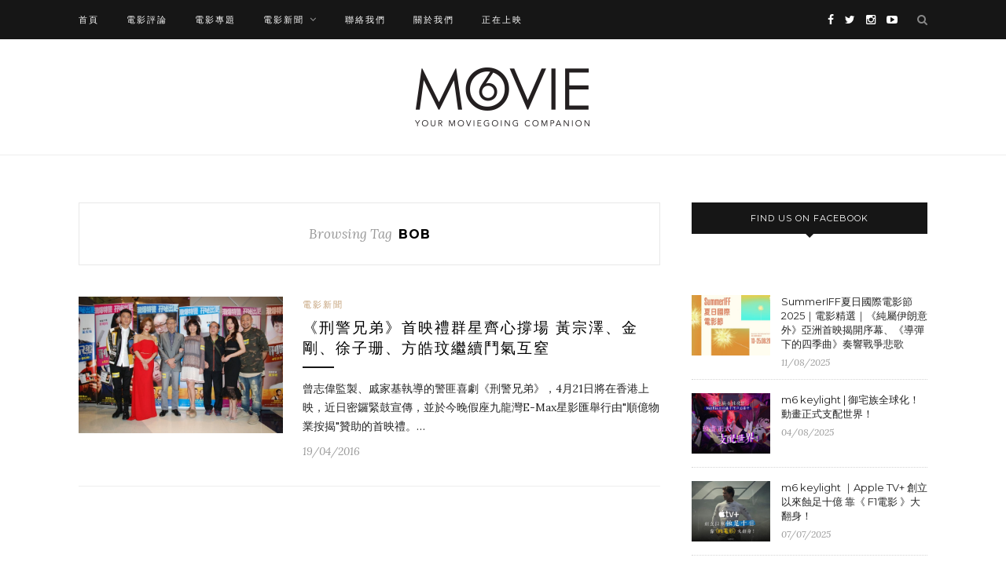

--- FILE ---
content_type: text/html; charset=UTF-8
request_url: https://blog.hkmovie6.com/tag/bob/
body_size: 9364
content:
<!DOCTYPE html>
<html lang="en-US" prefix="og: http://ogp.me/ns# fb: http://ogp.me/ns/fb#">
<head>
	<meta charset="UTF-8">
	<meta http-equiv="X-UA-Compatible" content="IE=edge">
	<meta name="viewport" content="width=device-width, initial-scale=1">

	<title>BOB 系列 - Movie6 影評 及 新聞網誌 | Hong Kong Movie 香港電影</title>

	<link rel="profile" href="https://gmpg.org/xfn/11" />

		<link rel="shortcut icon" href="https://blog.hkmovie6.com/wp-content/uploads/2017/01/HKM_logo.png" />
	
	<link rel="alternate" type="application/rss+xml" title="Movie6 影評 及 新聞網誌 | Hong Kong Movie 香港電影 RSS Feed" href="https://blog.hkmovie6.com/feed/" />
	<link rel="alternate" type="application/atom+xml" title="Movie6 影評 及 新聞網誌 | Hong Kong Movie 香港電影 Atom Feed" href="https://blog.hkmovie6.com/feed/atom/" />
	<link rel="pingback" href="https://blog.hkmovie6.com/xmlrpc.php" />

	
<!-- This site is optimized with the Yoast SEO plugin v4.3 - https://yoast.com/wordpress/plugins/seo/ -->
<link rel="canonical" href="https://blog.hkmovie6.com/tag/bob/" />
<meta property="og:locale" content="en_US" />
<meta property="og:type" content="object" />
<meta property="og:title" content="BOB 系列 - Movie6 影評 及 新聞網誌 | Hong Kong Movie 香港電影" />
<meta property="og:url" content="https://blog.hkmovie6.com/tag/bob/" />
<meta property="og:site_name" content="Movie6 影評 及 新聞網誌 | Hong Kong Movie 香港電影" />
<meta property="fb:app_id" content="165768676785822" />
<!-- / Yoast SEO plugin. -->

<link rel='dns-prefetch' href='//fonts.googleapis.com' />
<link rel='dns-prefetch' href='//s.w.org' />
<link rel="alternate" type="application/rss+xml" title="Movie6 影評 及 新聞網誌 | Hong Kong Movie 香港電影 &raquo; Feed" href="https://blog.hkmovie6.com/feed/" />
<link rel="alternate" type="application/rss+xml" title="Movie6 影評 及 新聞網誌 | Hong Kong Movie 香港電影 &raquo; BOB Tag Feed" href="https://blog.hkmovie6.com/tag/bob/feed/" />
		<script type="text/javascript">
			window._wpemojiSettings = {"baseUrl":"https:\/\/s.w.org\/images\/core\/emoji\/2.3\/72x72\/","ext":".png","svgUrl":"https:\/\/s.w.org\/images\/core\/emoji\/2.3\/svg\/","svgExt":".svg","source":{"concatemoji":"https:\/\/blog.hkmovie6.com\/wp-includes\/js\/wp-emoji-release.min.js?ver=4.8"}};
			!function(a,b,c){function d(a){var b,c,d,e,f=String.fromCharCode;if(!k||!k.fillText)return!1;switch(k.clearRect(0,0,j.width,j.height),k.textBaseline="top",k.font="600 32px Arial",a){case"flag":return k.fillText(f(55356,56826,55356,56819),0,0),b=j.toDataURL(),k.clearRect(0,0,j.width,j.height),k.fillText(f(55356,56826,8203,55356,56819),0,0),c=j.toDataURL(),b===c&&(k.clearRect(0,0,j.width,j.height),k.fillText(f(55356,57332,56128,56423,56128,56418,56128,56421,56128,56430,56128,56423,56128,56447),0,0),b=j.toDataURL(),k.clearRect(0,0,j.width,j.height),k.fillText(f(55356,57332,8203,56128,56423,8203,56128,56418,8203,56128,56421,8203,56128,56430,8203,56128,56423,8203,56128,56447),0,0),c=j.toDataURL(),b!==c);case"emoji4":return k.fillText(f(55358,56794,8205,9794,65039),0,0),d=j.toDataURL(),k.clearRect(0,0,j.width,j.height),k.fillText(f(55358,56794,8203,9794,65039),0,0),e=j.toDataURL(),d!==e}return!1}function e(a){var c=b.createElement("script");c.src=a,c.defer=c.type="text/javascript",b.getElementsByTagName("head")[0].appendChild(c)}var f,g,h,i,j=b.createElement("canvas"),k=j.getContext&&j.getContext("2d");for(i=Array("flag","emoji4"),c.supports={everything:!0,everythingExceptFlag:!0},h=0;h<i.length;h++)c.supports[i[h]]=d(i[h]),c.supports.everything=c.supports.everything&&c.supports[i[h]],"flag"!==i[h]&&(c.supports.everythingExceptFlag=c.supports.everythingExceptFlag&&c.supports[i[h]]);c.supports.everythingExceptFlag=c.supports.everythingExceptFlag&&!c.supports.flag,c.DOMReady=!1,c.readyCallback=function(){c.DOMReady=!0},c.supports.everything||(g=function(){c.readyCallback()},b.addEventListener?(b.addEventListener("DOMContentLoaded",g,!1),a.addEventListener("load",g,!1)):(a.attachEvent("onload",g),b.attachEvent("onreadystatechange",function(){"complete"===b.readyState&&c.readyCallback()})),f=c.source||{},f.concatemoji?e(f.concatemoji):f.wpemoji&&f.twemoji&&(e(f.twemoji),e(f.wpemoji)))}(window,document,window._wpemojiSettings);
		</script>
		<style type="text/css">
img.wp-smiley,
img.emoji {
	display: inline !important;
	border: none !important;
	box-shadow: none !important;
	height: 1em !important;
	width: 1em !important;
	margin: 0 .07em !important;
	vertical-align: -0.1em !important;
	background: none !important;
	padding: 0 !important;
}
</style>
<link rel='stylesheet' id='sp_style-css'  href='https://blog.hkmovie6.com/wp-content/themes/redwood/style.css?ver=4.8' type='text/css' media='all' />
<link rel='stylesheet' id='fontawesome-css-css'  href='https://blog.hkmovie6.com/wp-content/themes/redwood/css/font-awesome.min.css?ver=4.8' type='text/css' media='all' />
<link rel='stylesheet' id='bxslider-css-css'  href='https://blog.hkmovie6.com/wp-content/themes/redwood/css/jquery.bxslider.css?ver=4.8' type='text/css' media='all' />
<link rel='stylesheet' id='responsive-css'  href='https://blog.hkmovie6.com/wp-content/themes/redwood/css/responsive.css?ver=4.8' type='text/css' media='all' />
<link rel='stylesheet' id='default_body_font-css' href="https://fonts.googleapis.com/css?family=Lora%3A400%2C700%2C400italic%2C700italic&#038;subset=latin%2Clatin-ext&#038;ver=4.8" type='text/css' media='all' />
<link rel='stylesheet' id='default_heading_font-css' href="https://fonts.googleapis.com/css?family=Montserrat%3A400%2C700&#038;ver=4.8" type='text/css' media='all' />
<link rel='stylesheet' id='__EPYT__style-css'  href='https://blog.hkmovie6.com/wp-content/plugins/youtube-embed-plus/styles/ytprefs.min.css?ver=4.8' type='text/css' media='all' />
<style id='__EPYT__style-inline-css' type='text/css'>

                .epyt-gallery-thumb {
                        width: 33.333%;
                }
                
                         @media (min-width:0px) and (max-width: 767px) {
                            .epyt-gallery-rowbreak {
                                display: none;
                            }
                            .epyt-gallery-allthumbs[class*="epyt-cols"] .epyt-gallery-thumb {
                                width: 100% !important;
                            }
                          }
</style>
<script type='text/javascript' src='https://blog.hkmovie6.com/wp-includes/js/jquery/jquery.js?ver=1.12.4'></script>
<script type='text/javascript' src='https://blog.hkmovie6.com/wp-includes/js/jquery/jquery-migrate.min.js?ver=1.4.1'></script>
<script type='text/javascript'>
/* <![CDATA[ */
var gadwpUAEventsData = {"options":{"event_tracking":"1","event_downloads":"zip|mp3*|mpe*g|pdf|docx*|pptx*|xlsx*|rar*","event_bouncerate":0,"aff_tracking":1,"event_affiliates":"\/out\/","hash_tracking":0,"root_domain":"hkmovie6.com","event_timeout":100,"event_precision":0,"event_formsubmit":0,"ga_pagescrolldepth_tracking":0,"ga_with_gtag":0}};
/* ]]> */
</script>
<script type='text/javascript' src='https://blog.hkmovie6.com/wp-content/plugins/google-analytics-dashboard-for-wp/front/js/tracking-analytics-events.js?ver=5.3.8'></script>
<script type='text/javascript'>
/* <![CDATA[ */
var _EPYT_ = {"ajaxurl":"https:\/\/blog.hkmovie6.com\/wp-admin\/admin-ajax.php","security":"83b607f233","gallery_scrolloffset":"20","eppathtoscripts":"https:\/\/blog.hkmovie6.com\/wp-content\/plugins\/youtube-embed-plus\/scripts\/","epresponsiveselector":"[\"iframe[src*='youtube.com']\",\"iframe[src*='youtube-nocookie.com']\",\"iframe[data-ep-src*='youtube.com']\",\"iframe[data-ep-src*='youtube-nocookie.com']\",\"iframe[data-ep-gallerysrc*='youtube.com']\"]","epdovol":"1","version":"11.7.1","evselector":"iframe.__youtube_prefs__[src], iframe[src*=\"youtube.com\/embed\/\"], iframe[src*=\"youtube-nocookie.com\/embed\/\"]","stopMobileBuffer":"1"};
/* ]]> */
</script>
<script type='text/javascript' src='https://blog.hkmovie6.com/wp-content/plugins/youtube-embed-plus/scripts/ytprefs.min.js?ver=4.8'></script>
<link rel='https://api.w.org/' href='https://blog.hkmovie6.com/wp-json/' />
<link rel="EditURI" type="application/rsd+xml" title="RSD" href="https://blog.hkmovie6.com/xmlrpc.php?rsd" />
<link rel="wlwmanifest" type="application/wlwmanifest+xml" href="https://blog.hkmovie6.com/wp-includes/wlwmanifest.xml" /> 
<meta name="generator" content="WordPress 4.8" />
<!-- Schema App - Default-post-5707 --><script type="application/ld+json">{"@context":"http:\/\/schema.org\/","@type":"CollectionPage","@id":"https:\/\/blog.hkmovie6.com\/tag\/bob\/#CollectionPage","headline":"BOB Tag","description":"","url":"https:\/\/blog.hkmovie6.com\/tag\/bob\/","hasPart":[{"@type":"BlogPosting","@id":"https:\/\/blog.hkmovie6.com\/%e9%9b%bb%e5%bd%b1%e6%96%b0%e8%81%9e\/%e3%80%8a%e5%88%91%e8%ad%a6%e5%85%84%e5%bc%9f%e3%80%8b%e9%a6%96%e6%98%a0%e7%a6%ae%e7%be%a4%e6%98%9f%e9%bd%8a%e5%bf%83%e6%92%90%e5%a0%b4-%e9%bb%83%e5%ae%97%e6%be%a4%e3%80%81%e9%87%91%e5%89%9b%e3%80%81\/","headline":"\u300a\u5211\u8b66\u5144\u5f1f\u300b\u9996\u6620\u79ae\u7fa4\u661f\u9f4a\u5fc3\u6490\u5834 \u9ec3\u5b97\u6fa4\u3001\u91d1\u525b\u3001\u5f90\u5b50\u73ca\u3001\u65b9\u7693\u739f\u7e7c\u7e8c\u9b25\u6c23\u4e92\u7a92","url":"https:\/\/blog.hkmovie6.com\/%e9%9b%bb%e5%bd%b1%e6%96%b0%e8%81%9e\/%e3%80%8a%e5%88%91%e8%ad%a6%e5%85%84%e5%bc%9f%e3%80%8b%e9%a6%96%e6%98%a0%e7%a6%ae%e7%be%a4%e6%98%9f%e9%bd%8a%e5%bf%83%e6%92%90%e5%a0%b4-%e9%bb%83%e5%ae%97%e6%be%a4%e3%80%81%e9%87%91%e5%89%9b%e3%80%81\/","datePublished":"2016-04-19","dateModified":"2016-04-20","mainEntityOfPage":"https:\/\/blog.hkmovie6.com\/%e9%9b%bb%e5%bd%b1%e6%96%b0%e8%81%9e\/%e3%80%8a%e5%88%91%e8%ad%a6%e5%85%84%e5%bc%9f%e3%80%8b%e9%a6%96%e6%98%a0%e7%a6%ae%e7%be%a4%e6%98%9f%e9%bd%8a%e5%bf%83%e6%92%90%e5%a0%b4-%e9%bb%83%e5%ae%97%e6%be%a4%e3%80%81%e9%87%91%e5%89%9b%e3%80%81\/","author":{"@type":"Person","@id":"https:\/\/blog.hkmovie6.com\/author\/admin\/#Person","name":"Movie6","url":"https:\/\/blog.hkmovie6.com\/author\/admin\/","image":{"@type":"ImageObject","@id":"https:\/\/secure.gravatar.com\/avatar\/377aa5ea1f8466f796fa48e2fa513af1?s=96&d=mm&r=g","url":"https:\/\/secure.gravatar.com\/avatar\/377aa5ea1f8466f796fa48e2fa513af1?s=96&d=mm&r=g","height":96,"width":96}},"publisher":{"@type":"Organization","name":"Hong Kong Movie","logo":{"@type":"ImageObject","@id":"http:\/\/blog.hkmovie6.com\/wp-content\/uploads\/2017\/01\/cropped-blog_popup-1-e1483783268185.jpeg","url":"http:\/\/blog.hkmovie6.com\/wp-content\/uploads\/2017\/01\/cropped-blog_popup-1-e1483783268185.jpeg","width":600,"height":60}},"image":{"@type":"ImageObject","@id":"https:\/\/blog.hkmovie6.com\/wp-content\/uploads\/2016\/04\/AllMainCast.jpg","url":"https:\/\/blog.hkmovie6.com\/wp-content\/uploads\/2016\/04\/AllMainCast.jpg","height":2592,"width":3872},"keywords":["BOB","\u5211\u8b66\u5144\u5f1f","\u5433\u696d\u5764","\u5f90\u5b50\u73ca","\u65b9\u7693\u739f","\u66fe\u5fd7\u5049","\u6797\u5bb6\u68df","\u6797\u76db\u658c","\u76e7\u6d77\u9d6c","\u91d1\u525b","\u91d1\u71d5\u73b2","\u9673\u5c0f\u6625","\u9ec3\u5b97\u6fa4"],"commentCount":"0","comment":null}]}</script><!-- Schema App -->
    <style type="text/css">
	
		#logo { padding-top:36px; padding-bottom:36px; }
				
						#nav-wrapper .menu li a:hover {  color:; }
		
		#nav-wrapper .menu .sub-menu, #nav-wrapper .menu .children { background: ; }
		#nav-wrapper ul.menu ul a, #nav-wrapper .menu ul ul a {  color:; }
		#nav-wrapper ul.menu ul a:hover, #nav-wrapper .menu ul ul a:hover { color: ; background:; }
		
		.slicknav_nav { background:; }
		.slicknav_nav a { color:; }
		.slicknav_menu .slicknav_icon-bar { background-color:; }
		
		#top-social a { color:; }
		#top-social a:hover { color:; }
		#top-search i { color:; }
		
		.widget-title { background: ; color: ;}
		.widget-title:after { border-top-color:; }
				.social-widget a { color:; }
		.social-widget a:hover { color:; }
		
		#footer { background:; }
		#footer-social a { color:; }
		#footer-social a:hover { color:; }
		#footer-social { border-color:; }
		.copyright { color:; }
		.copyright a { color:; }
		
		.post-header h2 a, .post-header h1 { color:; }
		.title-divider { color:; }
		.post-entry p { color:; }
		.post-entry h1, .post-entry h2, .post-entry h3, .post-entry h4, .post-entry h5, .post-entry h6 { color:; }
		.more-link { color:; }
		a.more-link:hover { color:; }
		.more-line { color:; }
		.more-link:hover > .more-line { color:; }
		.post-share-box.share-buttons a { color:; }
		.post-share-box.share-buttons a:hover { color:; }
		
		.mc4wp-form { background:; }
		.mc4wp-form label { color:; }
		.mc4wp-form button, .mc4wp-form input[type=button], .mc4wp-form input[type=submit] { background:; color:; }
		.mc4wp-form button:hover, .mc4wp-form input[type=button]:hover, .mc4wp-form input[type=submit]:hover { background:; color:; }
		
		a, .post-header .cat a { color:; }
		.post-header .cat a { border-color:; }
		
				@media only screen and (min-width: 943px){
#main.fullwidth .sp-grid > li {width: 340px; margin-right: 26px;}
#main.fullwidth .sp-grid li:nth-of-type(2n+2) {margin-right: 26px;}
#main.fullwidth .sp-grid li:nth-of-type(3n+3) {margin-right: 0;}
}

@media only screen and (min-width: 942px) and (max-width: 1170px) {
#main.fullwidth .sp-grid >li {width: 293px;}
}

@media only screen and (max-width: 960px) {
#main.fullwidth .sp-grid li:nth-of-type(3n+3) {margin-right: 26px;}
#main.fullwidth .sp-grid li:nth-of-type(2n+2) {margin-right: 0;}
}

@media only screen and (max-width: 767px){
.container{width:320px;}
}

.post-tags a{
font-size:14px !important;
}

#wpnavigation a:hover{
color: #999 !important;
}				
    </style>
    <link rel="icon" href="https://blog.hkmovie6.com/wp-content/uploads/2016/11/cropped-hkm_app_icon_1024-1-32x32.png" sizes="32x32" />
<link rel="icon" href="https://blog.hkmovie6.com/wp-content/uploads/2016/11/cropped-hkm_app_icon_1024-1-192x192.png" sizes="192x192" />
<link rel="apple-touch-icon-precomposed" href="https://blog.hkmovie6.com/wp-content/uploads/2016/11/cropped-hkm_app_icon_1024-1-180x180.png" />
<meta name="msapplication-TileImage" content="https://blog.hkmovie6.com/wp-content/uploads/2016/11/cropped-hkm_app_icon_1024-1-270x270.png" />

<!-- BEGIN ExactMetrics v5.3.8 Universal Analytics - https://exactmetrics.com/ -->
<script>
(function(i,s,o,g,r,a,m){i['GoogleAnalyticsObject']=r;i[r]=i[r]||function(){
	(i[r].q=i[r].q||[]).push(arguments)},i[r].l=1*new Date();a=s.createElement(o),
	m=s.getElementsByTagName(o)[0];a.async=1;a.src=g;m.parentNode.insertBefore(a,m)
})(window,document,'script','https://www.google-analytics.com/analytics.js','ga');
  ga('create', 'UA-32105655-1', 'auto');
  ga('require', 'displayfeatures');
  ga('send', 'pageview');
</script>
<!-- END ExactMetrics Universal Analytics -->
	<!-- Google Tag Manager -->
<script>(function(w,d,s,l,i){w[l]=w[l]||[];w[l].push({'gtm.start':
new Date().getTime(),event:'gtm.js'});var f=d.getElementsByTagName(s)[0],
j=d.createElement(s),dl=l!='dataLayer'?'&l='+l:'';j.async=true;j.src=
'https://www.googletagmanager.com/gtm.js?id='+i+dl;f.parentNode.insertBefore(j,f);
})(window,document,'script','dataLayer','GTM-WNW3FKS');</script>
<!-- End Google Tag Manager -->
</head>

<body class="archive tag tag-bob tag-378">
<!-- Google Tag Manager (noscript) -->
<noscript><iframe src="https://www.googletagmanager.com/ns.html?id=GTM-WNW3FKS"
height="0" width="0" style="display:none;visibility:hidden"></iframe></noscript>
<!-- End Google Tag Manager (noscript) -->
	<div id="top-bar">

		<div class="container">

			<div id="nav-wrapper">
				<ul id="menu-top_navigation" class="menu"><li id="menu-item-1953" class="menu-item menu-item-type-custom menu-item-object-custom menu-item-home menu-item-1953"><a href="https://blog.hkmovie6.com/">首頁</a></li>
<li id="menu-item-4182" class="menu-item menu-item-type-taxonomy menu-item-object-category menu-item-4182"><a href="https://blog.hkmovie6.com/category/%e9%9b%bb%e5%bd%b1%e8%a9%95%e8%ab%96/">電影評論</a></li>
<li id="menu-item-4184" class="menu-item menu-item-type-taxonomy menu-item-object-category menu-item-4184"><a href="https://blog.hkmovie6.com/category/%e9%9b%bb%e5%bd%b1%e5%b0%88%e9%a1%8c/">電影專題</a></li>
<li id="menu-item-4183" class="menu-item menu-item-type-taxonomy menu-item-object-category menu-item-has-children menu-item-4183"><a href="https://blog.hkmovie6.com/category/%e9%9b%bb%e5%bd%b1%e6%96%b0%e8%81%9e/">電影新聞</a>
<ul  class="sub-menu">
	<li id="menu-item-4185" class="menu-item menu-item-type-taxonomy menu-item-object-category menu-item-4185"><a href="https://blog.hkmovie6.com/category/%e9%9b%bb%e5%bd%b1%e6%96%b0%e8%81%9e/film-festival/">電影節</a></li>
</ul>
</li>
<li id="menu-item-4187" class="menu-item menu-item-type-post_type menu-item-object-page menu-item-4187"><a href="https://blog.hkmovie6.com/contact-us/">聯絡我們</a></li>
<li id="menu-item-11113" class="menu-item menu-item-type-post_type menu-item-object-page menu-item-11113"><a href="https://blog.hkmovie6.com/movie6-%e9%97%9c%e6%96%bc%e6%88%91%e5%80%91/">關於我們</a></li>
<li id="menu-item-11739" class="menu-item menu-item-type-custom menu-item-object-custom menu-item-11739"><a target="_blank" href="http://hkmovie6.com/showing">正在上映</a></li>
</ul>			</div>

			<div class="menu-mobile"></div>

						<div id="top-search">
				<a href="#" class="search"><i class="fa fa-search"></i></a>
				<div class="show-search">
					<form role="search" method="get" id="searchform" action="https://blog.hkmovie6.com/">
		<input type="text" placeholder="Search and hit enter..." name="s" id="s" />
</form>				</div>
			</div>
			
						<div id="top-social" >

				<a href="https://facebook.com/hkmovie6" target="_blank"><i class="fa fa-facebook"></i></a>				<a href="https://twitter.com/hongkongmovie" target="_blank"><i class="fa fa-twitter"></i></a>				<a href="https://instagram.com/hkmovie6" target="_blank"><i class="fa fa-instagram"></i></a>																				<a href="https://youtube.com/hkmovie6" target="_blank"><i class="fa fa-youtube-play"></i></a>																				
			</div>
			
		</div>

	</div>

	<header id="header" >

		<div class="container">

			<div id="logo">

				
											<h2><a href="https://blog.hkmovie6.com"><img src="https://blog.hkmovie6.com/wp-content/uploads/2017/01/movie6_logo.png" alt="Movie6 影評 及 新聞網誌 | Hong Kong Movie 香港電影" /></a></h2>
					
				
			</div>

		</div>

	</header>

	
	<div class="container">
		
		<div id="content">
		
			<div id="main" >
			
				<div class="archive-box">
	
					<span>Browsing Tag</span>
					<h1>BOB</h1>
					
				</div>
			
								
									
										
						<article id="post-5707" class="list-item post-5707 post type-post status-publish format-standard has-post-thumbnail hentry category-8 tag-bob tag-327 tag-379 tag-331 tag-332 tag-329 tag-271 tag-380 tag-381 tag-328 tag-333 tag-334 tag-330">
	
		<div class="post-img">
		<a href="https://blog.hkmovie6.com/%e9%9b%bb%e5%bd%b1%e6%96%b0%e8%81%9e/%e3%80%8a%e5%88%91%e8%ad%a6%e5%85%84%e5%bc%9f%e3%80%8b%e9%a6%96%e6%98%a0%e7%a6%ae%e7%be%a4%e6%98%9f%e9%bd%8a%e5%bf%83%e6%92%90%e5%a0%b4-%e9%bb%83%e5%ae%97%e6%be%a4%e3%80%81%e9%87%91%e5%89%9b%e3%80%81/"><img width="520" height="348" src="https://blog.hkmovie6.com/wp-content/uploads/2016/04/AllMainCast.jpg" class="attachment-misc-thumb size-misc-thumb wp-post-image" alt="" srcset="https://blog.hkmovie6.com/wp-content/uploads/2016/04/AllMainCast.jpg 3872w, https://blog.hkmovie6.com/wp-content/uploads/2016/04/AllMainCast-300x201.jpg 300w, https://blog.hkmovie6.com/wp-content/uploads/2016/04/AllMainCast-768x514.jpg 768w, https://blog.hkmovie6.com/wp-content/uploads/2016/04/AllMainCast-1024x685.jpg 1024w" sizes="(max-width: 520px) 100vw, 520px" /></a>
	</div>
		
	<div class="list-content">
	
		<div class="post-header">
			
						<span class="cat"><a href="https://blog.hkmovie6.com/category/%e9%9b%bb%e5%bd%b1%e6%96%b0%e8%81%9e/" rel="category tag">電影新聞</a></span>
						
							<h2><a href="https://blog.hkmovie6.com/%e9%9b%bb%e5%bd%b1%e6%96%b0%e8%81%9e/%e3%80%8a%e5%88%91%e8%ad%a6%e5%85%84%e5%bc%9f%e3%80%8b%e9%a6%96%e6%98%a0%e7%a6%ae%e7%be%a4%e6%98%9f%e9%bd%8a%e5%bf%83%e6%92%90%e5%a0%b4-%e9%bb%83%e5%ae%97%e6%be%a4%e3%80%81%e9%87%91%e5%89%9b%e3%80%81/">《刑警兄弟》首映禮群星齊心撐場 黃宗澤、金剛、徐子珊、方皓玟繼續鬥氣互窒</a></h2>
						
			<span class="list-title-divider"></span>
			
		</div>
		
		<div class="post-entry">
							
			<p>曾志偉監製、戚家基執導的警匪喜劇《刑警兄弟》，4月21日將在香港上映，近日密鑼緊鼓宣傳，並於今晚假座九龍灣E-Max星影匯舉行由"順億物業按揭"贊助的首映禮。&hellip;</p>
							
		</div>
		
		<div class="list-meta">
				<span class="post-date">19/04/2016</span>
				</div>
	
	</div>
	
</article>						
						
						
								
								
						
	<div class="pagination">

		<div class="older"></div>
		<div class="newer"></div>
		
	</div>
					
					
								
			</div>

<aside id="sidebar">
	
	<div id="solopine_facebook_widget-3" class="widget solopine_facebook_widget"><h4 class="widget-title">Find us on Facebook</h4>			<div id="fb-root"></div>
			<script>(function(d, s, id) {
			  var js, fjs = d.getElementsByTagName(s)[0];
			  if (d.getElementById(id)) return;
			  js = d.createElement(s); js.id = id;
			  js.src = "//connect.facebook.net/en_US/sdk.js#xfbml=1&version=v2.3";
			  fjs.parentNode.insertBefore(js, fjs);
			}(document, 'script', 'facebook-jssdk'));</script>
			<div class="fb-page" data-href="http://www.facebook.com/hkmovie6" data-hide-cover="false" data-show-facepile="true" data-show-posts="false"></div>
			
		</div><div id="solopine_latest_news_widget-6" class="widget solopine_latest_news_widget">			<ul class="side-newsfeed">
			
						
				<li>
				
					<div class="side-item">
											
												<div class="side-image">
							<a href="https://blog.hkmovie6.com/%e9%9b%bb%e5%bd%b1%e6%96%b0%e8%81%9e/film-festival/summeriff%e5%a4%8f%e6%97%a5%e5%9c%8b%e9%9a%9b%e9%9b%bb%e5%bd%b1%e7%af%802025%ef%bd%9c%e9%9b%bb%e5%bd%b1%e7%b2%be%e9%81%b8/" rel="bookmark"><img width="520" height="400" src="https://blog.hkmovie6.com/wp-content/uploads/2025/08/coY7A1IRyu-SummerIFF_Website-Image_20250708_CineFan_Homepage-Banner_2394-x-1458-520x400.jpg" class="side-item-thumb wp-post-image" alt="" /></a>
						</div>
												<div class="side-item-text">
							<h4><a href="https://blog.hkmovie6.com/%e9%9b%bb%e5%bd%b1%e6%96%b0%e8%81%9e/film-festival/summeriff%e5%a4%8f%e6%97%a5%e5%9c%8b%e9%9a%9b%e9%9b%bb%e5%bd%b1%e7%af%802025%ef%bd%9c%e9%9b%bb%e5%bd%b1%e7%b2%be%e9%81%b8/" rel="bookmark">SummerIFF夏日國際電影節2025｜電影精選｜《純屬伊朗意外》亞洲首映揭開序幕、《導彈下的四季曲》奏響戰爭悲歌</a></h4>
							<span class="side-item-meta">11/08/2025</span>
						</div>
					</div>
				
				</li>
			
						
				<li>
				
					<div class="side-item">
											
												<div class="side-image">
							<a href="https://blog.hkmovie6.com/%e9%9b%bb%e5%bd%b1%e5%b0%88%e9%a1%8c/m6-keylight-%e5%be%a1%e5%ae%85%e6%97%8f%e5%85%a8%e7%90%83%e5%8c%96%ef%bc%81%e5%8b%95%e7%95%ab%e6%ad%a3%e5%bc%8f%e6%94%af%e9%85%8d%e4%b8%96%e7%95%8c%ef%bc%81/" rel="bookmark"><img width="520" height="400" src="https://blog.hkmovie6.com/wp-content/uploads/2025/08/keylight_KV-04-520x400.jpg" class="side-item-thumb wp-post-image" alt="" /></a>
						</div>
												<div class="side-item-text">
							<h4><a href="https://blog.hkmovie6.com/%e9%9b%bb%e5%bd%b1%e5%b0%88%e9%a1%8c/m6-keylight-%e5%be%a1%e5%ae%85%e6%97%8f%e5%85%a8%e7%90%83%e5%8c%96%ef%bc%81%e5%8b%95%e7%95%ab%e6%ad%a3%e5%bc%8f%e6%94%af%e9%85%8d%e4%b8%96%e7%95%8c%ef%bc%81/" rel="bookmark">m6 keylight | 御宅族全球化！動畫正式支配世界！</a></h4>
							<span class="side-item-meta">04/08/2025</span>
						</div>
					</div>
				
				</li>
			
						
				<li>
				
					<div class="side-item">
											
												<div class="side-image">
							<a href="https://blog.hkmovie6.com/%e9%9b%bb%e5%bd%b1%e5%b0%88%e9%a1%8c/m6-keylight-apple-tv%e5%89%b5%e7%ab%8b%e4%bb%a5%e4%be%86%e8%9d%95%e8%b6%b3%e5%8d%81%e5%84%84-%e9%9d%a0f1%e9%9b%bb%e5%bd%b1%e5%a4%a7%e7%bf%bb%e8%ba%ab/" rel="bookmark"><img width="520" height="400" src="https://blog.hkmovie6.com/wp-content/uploads/2025/07/keylight_KV-04-1-520x400.jpg" class="side-item-thumb wp-post-image" alt="" /></a>
						</div>
												<div class="side-item-text">
							<h4><a href="https://blog.hkmovie6.com/%e9%9b%bb%e5%bd%b1%e5%b0%88%e9%a1%8c/m6-keylight-apple-tv%e5%89%b5%e7%ab%8b%e4%bb%a5%e4%be%86%e8%9d%95%e8%b6%b3%e5%8d%81%e5%84%84-%e9%9d%a0f1%e9%9b%bb%e5%bd%b1%e5%a4%a7%e7%bf%bb%e8%ba%ab/" rel="bookmark">m6 keylight ｜Apple TV+ 創立以來蝕足十億    靠《 F1電影 》大翻身！</a></h4>
							<span class="side-item-meta">07/07/2025</span>
						</div>
					</div>
				
				</li>
			
						
				<li>
				
					<div class="side-item">
											
												<div class="side-image">
							<a href="https://blog.hkmovie6.com/%e9%9b%bb%e5%bd%b1%e5%b0%88%e9%a1%8c/m6-keylight-%e6%bc%82%e4%ba%ae%e6%9c%8b%e5%8f%8b/" rel="bookmark"><img width="520" height="400" src="https://blog.hkmovie6.com/wp-content/uploads/2025/06/keylight_KV-04-1-520x400.jpg" class="side-item-thumb wp-post-image" alt="" /></a>
						</div>
												<div class="side-item-text">
							<h4><a href="https://blog.hkmovie6.com/%e9%9b%bb%e5%bd%b1%e5%b0%88%e9%a1%8c/m6-keylight-%e6%bc%82%e4%ba%ae%e6%9c%8b%e5%8f%8b/" rel="bookmark">m6 keylight ｜《漂亮朋友》一個幽默寫實 關於愛與自由的故事</a></h4>
							<span class="side-item-meta">30/06/2025</span>
						</div>
					</div>
				
				</li>
			
						
				<li>
				
					<div class="side-item">
											
												<div class="side-image">
							<a href="https://blog.hkmovie6.com/%e9%9b%bb%e5%bd%b1%e5%b0%88%e9%a1%8c/m6-keylight-%e4%b8%8d%e8%b5%a6%e4%b9%8b%e7%bd%aa/" rel="bookmark"><img width="520" height="400" src="https://blog.hkmovie6.com/wp-content/uploads/2025/06/keylight_KV-04-520x400.jpg" class="side-item-thumb wp-post-image" alt="" /></a>
						</div>
												<div class="side-item-text">
							<h4><a href="https://blog.hkmovie6.com/%e9%9b%bb%e5%bd%b1%e5%b0%88%e9%a1%8c/m6-keylight-%e4%b8%8d%e8%b5%a6%e4%b9%8b%e7%bd%aa/" rel="bookmark">m6 keylight ｜《 不赦之罪 》新導演膽色首作 克制美學探宗教議題</a></h4>
							<span class="side-item-meta">14/06/2025</span>
						</div>
					</div>
				
				</li>
			
						
				<li>
				
					<div class="side-item">
											
												<div class="side-image">
							<a href="https://blog.hkmovie6.com/%e9%9b%bb%e5%bd%b1%e5%b0%88%e9%a1%8c/m6-keylight-%ef%bd%9c%e9%81%8a%e6%88%b2%e4%ba%ba%e5%87%ba%e6%89%8b-%e6%8b%af%e6%95%91%e7%9c%9f%e4%ba%ba%e5%8c%96%e9%9b%bb%e5%bd%b1%ef%bc%81/" rel="bookmark"><img width="520" height="400" src="https://blog.hkmovie6.com/wp-content/uploads/2025/05/keylight_KV-04-520x400.jpg" class="side-item-thumb wp-post-image" alt="" /></a>
						</div>
												<div class="side-item-text">
							<h4><a href="https://blog.hkmovie6.com/%e9%9b%bb%e5%bd%b1%e5%b0%88%e9%a1%8c/m6-keylight-%ef%bd%9c%e9%81%8a%e6%88%b2%e4%ba%ba%e5%87%ba%e6%89%8b-%e6%8b%af%e6%95%91%e7%9c%9f%e4%ba%ba%e5%8c%96%e9%9b%bb%e5%bd%b1%ef%bc%81/" rel="bookmark">m6 keylight ｜遊戲人出手 拯救「 真人化電影 」！</a></h4>
							<span class="side-item-meta">26/05/2025</span>
						</div>
					</div>
				
				</li>
			
						
				<li>
				
					<div class="side-item">
											
												<div class="side-image">
							<a href="https://blog.hkmovie6.com/%e9%9b%bb%e5%bd%b1%e5%b0%88%e9%a1%8c/%e9%bb%91%e9%8f%a1/" rel="bookmark"><img width="520" height="400" src="https://blog.hkmovie6.com/wp-content/uploads/2025/04/2025金像獎-04-520x400.jpg" class="side-item-thumb wp-post-image" alt="" /></a>
						</div>
												<div class="side-item-text">
							<h4><a href="https://blog.hkmovie6.com/%e9%9b%bb%e5%bd%b1%e5%b0%88%e9%a1%8c/%e9%bb%91%e9%8f%a1/" rel="bookmark">m6 keylight ｜科技寓言逐漸成真 《 黑鏡 》第七季衝擊不再？</a></h4>
							<span class="side-item-meta">28/04/2025</span>
						</div>
					</div>
				
				</li>
			
						
				<li>
				
					<div class="side-item">
											
												<div class="side-image">
							<a href="https://blog.hkmovie6.com/%e9%9b%bb%e5%bd%b1%e6%96%b0%e8%81%9e/m6-news-%e7%ac%ac-43-%e5%b1%86%e9%a6%99%e6%b8%af%e9%9b%bb%e5%bd%b1%e9%87%91%e5%83%8f%e7%8d%8e-%e5%ae%8c%e6%95%b4%e5%be%97%e7%8d%8e%e5%90%8d%e5%96%ae/" rel="bookmark"><img width="520" height="400" src="https://blog.hkmovie6.com/wp-content/uploads/2025/04/2025金像獎-blogpost-thumbnail-520x400.jpg" class="side-item-thumb wp-post-image" alt="" /></a>
						</div>
												<div class="side-item-text">
							<h4><a href="https://blog.hkmovie6.com/%e9%9b%bb%e5%bd%b1%e6%96%b0%e8%81%9e/m6-news-%e7%ac%ac-43-%e5%b1%86%e9%a6%99%e6%b8%af%e9%9b%bb%e5%bd%b1%e9%87%91%e5%83%8f%e7%8d%8e-%e5%ae%8c%e6%95%b4%e5%be%97%e7%8d%8e%e5%90%8d%e5%96%ae/" rel="bookmark">m6 news | 第 43 屆香港電影金像獎 完整得獎名單</a></h4>
							<span class="side-item-meta">25/04/2025</span>
						</div>
					</div>
				
				</li>
			
						
				<li>
				
					<div class="side-item">
											
												<div class="side-image">
							<a href="https://blog.hkmovie6.com/%e9%9b%bb%e5%bd%b1%e5%b0%88%e9%a1%8c/m6-keylight-%e7%8b%97%e7%8b%97%e6%89%93%e5%ae%98%e5%8f%b8-%e5%ba%b7%e5%9f%8e%e7%8b%97%e5%bd%b1%e5%b8%9d-%e7%8b%97%e7%8b%97%e8%a6%aa%e8%87%aa%e4%b8%8a%e5%ba%ad/" rel="bookmark"><img width="520" height="400" src="https://blog.hkmovie6.com/wp-content/uploads/2025/04/keylight_KV-04-520x400.jpg" class="side-item-thumb wp-post-image" alt="" /></a>
						</div>
												<div class="side-item-text">
							<h4><a href="https://blog.hkmovie6.com/%e9%9b%bb%e5%bd%b1%e5%b0%88%e9%a1%8c/m6-keylight-%e7%8b%97%e7%8b%97%e6%89%93%e5%ae%98%e5%8f%b8-%e5%ba%b7%e5%9f%8e%e7%8b%97%e5%bd%b1%e5%b8%9d-%e7%8b%97%e7%8b%97%e8%a6%aa%e8%87%aa%e4%b8%8a%e5%ba%ad/" rel="bookmark">m6 keylight | 《 狗狗打官司 》康城狗影帝！狗狗親自上庭 捍衛動物權益</a></h4>
							<span class="side-item-meta">03/04/2025</span>
						</div>
					</div>
				
				</li>
			
						
				<li>
				
					<div class="side-item">
											
												<div class="side-image">
							<a href="https://blog.hkmovie6.com/%e9%9b%bb%e5%bd%b1%e5%b0%88%e9%a1%8c/m6-keylight-ufo-%e6%b8%af%e7%94%a2%e7%89%87%e6%9c%80%e6%b5%aa%e6%bc%ab%e8%bb%8c%e8%b7%a1/" rel="bookmark"><img width="520" height="400" src="https://blog.hkmovie6.com/wp-content/uploads/2025/03/keylight_KV-04-520x400.jpg" class="side-item-thumb wp-post-image" alt="" /></a>
						</div>
												<div class="side-item-text">
							<h4><a href="https://blog.hkmovie6.com/%e9%9b%bb%e5%bd%b1%e5%b0%88%e9%a1%8c/m6-keylight-ufo-%e6%b8%af%e7%94%a2%e7%89%87%e6%9c%80%e6%b5%aa%e6%bc%ab%e8%bb%8c%e8%b7%a1/" rel="bookmark">m6 keylight ｜「 UFO 」 劃過的 90 年代  港產片最浪漫軌跡</a></h4>
							<span class="side-item-meta">31/03/2025</span>
						</div>
					</div>
				
				</li>
			
												
			</ul>
			
		</div><div id="text-2" class="widget widget_text">			<div class="textwidget"><script async src="//pagead2.googlesyndication.com/pagead/js/adsbygoogle.js"></script>
<!-- sidebar_largeRectangle -->
<ins class="adsbygoogle"
     style="display:inline-block;width:336px;height:280px"
     data-ad-client="ca-pub-2957372087086681"
     data-ad-slot="4451844854"></ins>
<script>
(adsbygoogle = window.adsbygoogle || []).push({});
</script></div>
		</div>	
</aside>	
		<!-- END CONTENT -->
		</div>
	
	<!-- END CONTAINER -->
	</div>
	
	<div id="instagram-footer">

				
	</div>
	
	<footer id="footer">
		
		<div class="container">
			
						
			<div id="footer-copyright">

				<p class="copyright">Copyright © 2014-2017 Movie6, LLC. All rights reserved.</p>
				
			</div>
			
		</div>
		
	</footer>
	
	<script type='text/javascript' src='https://blog.hkmovie6.com/wp-content/themes/redwood/js/jquery.slicknav.min.js?ver=4.8'></script>
<script type='text/javascript' src='https://blog.hkmovie6.com/wp-content/themes/redwood/js/jquery.bxslider.min.js?ver=4.8'></script>
<script type='text/javascript' src='https://blog.hkmovie6.com/wp-content/themes/redwood/js/fitvids.js?ver=4.8'></script>
<script type='text/javascript' src='https://blog.hkmovie6.com/wp-content/themes/redwood/js/solopine.js?ver=4.8'></script>
<script type='text/javascript' src='https://blog.hkmovie6.com/wp-content/plugins/youtube-embed-plus/scripts/fitvids.min.js?ver=4.8'></script>
<script type='text/javascript' src='https://blog.hkmovie6.com/wp-includes/js/wp-embed.min.js?ver=4.8'></script>

<!-- iTunes Auto Link Maker -->
<script type='text/javascript'>var _merchantSettings=_merchantSettings || [];_merchantSettings.push(['AT', '1010lo99']);(function(){var autolink=document.createElement('script');autolink.type='text/javascript';autolink.async=true; autolink.src= ('https:' == document.location.protocol) ? 'https://autolinkmaker.itunes.apple.com/js/itunes_autolinkmaker.js' : 'http://autolinkmaker.itunes.apple.com/js/itunes_autolinkmaker.js';var s=document.getElementsByTagName('script')[0];s.parentNode.insertBefore(autolink, s);})();</script>
<!-- END iTunes Auto Link Maker -->
	
<script>(function(){function c(){var b=a.contentDocument||a.contentWindow.document;if(b){var d=b.createElement('script');d.innerHTML="window.__CF$cv$params={r:'9bfaafaf180350d9',t:'MTc2ODcwMzU5Mg=='};var a=document.createElement('script');a.src='/cdn-cgi/challenge-platform/scripts/jsd/main.js';document.getElementsByTagName('head')[0].appendChild(a);";b.getElementsByTagName('head')[0].appendChild(d)}}if(document.body){var a=document.createElement('iframe');a.height=1;a.width=1;a.style.position='absolute';a.style.top=0;a.style.left=0;a.style.border='none';a.style.visibility='hidden';document.body.appendChild(a);if('loading'!==document.readyState)c();else if(window.addEventListener)document.addEventListener('DOMContentLoaded',c);else{var e=document.onreadystatechange||function(){};document.onreadystatechange=function(b){e(b);'loading'!==document.readyState&&(document.onreadystatechange=e,c())}}}})();</script><script defer src="https://static.cloudflareinsights.com/beacon.min.js/vcd15cbe7772f49c399c6a5babf22c1241717689176015" integrity="sha512-ZpsOmlRQV6y907TI0dKBHq9Md29nnaEIPlkf84rnaERnq6zvWvPUqr2ft8M1aS28oN72PdrCzSjY4U6VaAw1EQ==" data-cf-beacon='{"version":"2024.11.0","token":"f7dafa7fedf745819aa84cf03bb5d61c","r":1,"server_timing":{"name":{"cfCacheStatus":true,"cfEdge":true,"cfExtPri":true,"cfL4":true,"cfOrigin":true,"cfSpeedBrain":true},"location_startswith":null}}' crossorigin="anonymous"></script>
</body>

</html>

--- FILE ---
content_type: text/html; charset=utf-8
request_url: https://www.google.com/recaptcha/api2/aframe
body_size: 266
content:
<!DOCTYPE HTML><html><head><meta http-equiv="content-type" content="text/html; charset=UTF-8"></head><body><script nonce="tpAQB9oBc4tLjM5de-638A">/** Anti-fraud and anti-abuse applications only. See google.com/recaptcha */ try{var clients={'sodar':'https://pagead2.googlesyndication.com/pagead/sodar?'};window.addEventListener("message",function(a){try{if(a.source===window.parent){var b=JSON.parse(a.data);var c=clients[b['id']];if(c){var d=document.createElement('img');d.src=c+b['params']+'&rc='+(localStorage.getItem("rc::a")?sessionStorage.getItem("rc::b"):"");window.document.body.appendChild(d);sessionStorage.setItem("rc::e",parseInt(sessionStorage.getItem("rc::e")||0)+1);localStorage.setItem("rc::h",'1768703597205');}}}catch(b){}});window.parent.postMessage("_grecaptcha_ready", "*");}catch(b){}</script></body></html>